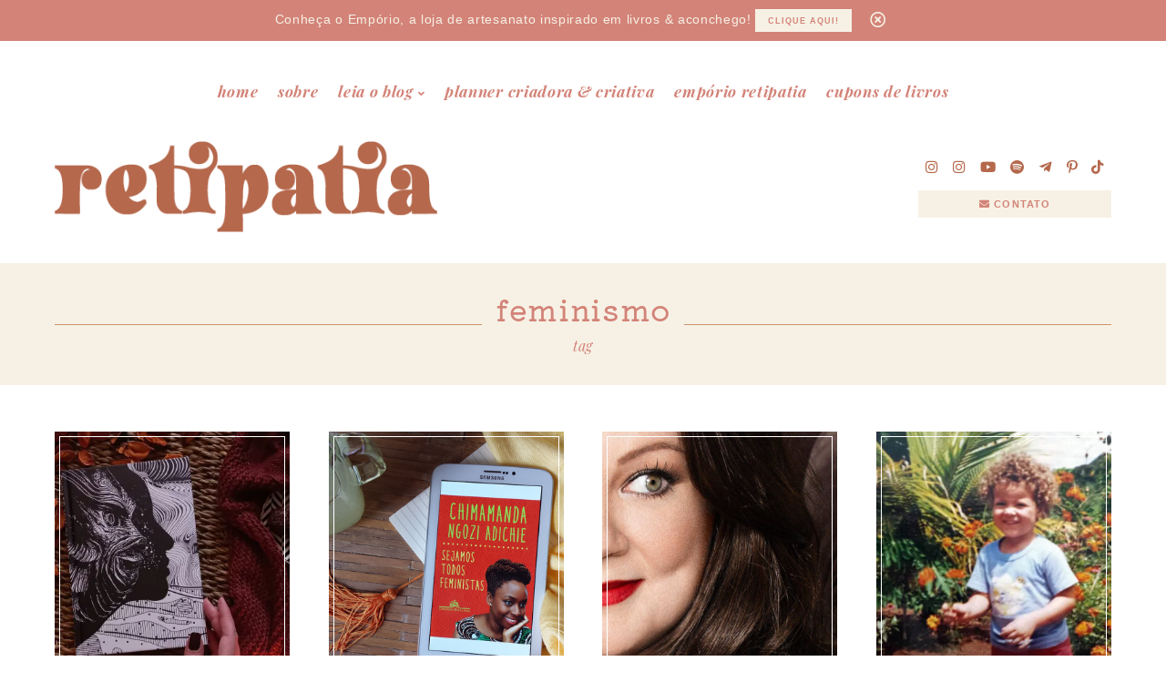

--- FILE ---
content_type: text/html; charset=UTF-8
request_url: https://retipatia.com/tag/feminismo/
body_size: 16588
content:
<!DOCTYPE html><html lang="pt-BR" dir="ltr" itemscope itemtype="https://schema.org/WebSite"><head><title class="notranslate">Arquivos feminismo |</title><!--[if lt IE 9]><script data-jetpack-boost="ignore" src="//oss.maxcdn.com/libs/html5shiv/3.7.0/html5shiv.js"></script><![endif]--><meta http-equiv="Content-Type" content="text/html; image/svg+xml; charset=UTF-8 "><meta name="viewport" content="width=device-width, initial-scale=1.0, maximum-scale=5"><div id="fb-root"></div><style>:root {--afc-font_text:Arial;--afc-font_primary:Kiwi Maru;--afc-font_secondary:Playfair Display;--afc-font_primary_style:normal;--afc-font_secondary_style:italic;--afc-font_primary_weight:normal;--afc-font_secondary_weight:normal;--afc-font_text_size:17;--afc-color_body:#ffffff;--afc-color_text:#4b2a1f;--afc-color_text_medium:#d9958f;--afc-color_text_light:#f2b4ae;--afc-color_primary:#d38378;--afc-color_primary_medium:#d9958f;--afc-color_primary_light:#f7f1e5;--afc-color_secondary:#b5684c;--afc-color_secondary_medium:#cb916c;--afc-color_secondary_light:#f7f1e5;}</style><meta name='robots' content='index, follow, max-image-preview:large, max-snippet:-1, max-video-preview:-1' />
<!-- Jetpack Site Verification Tags -->
<meta name="p:domain_verify" content="2f6e4beb1d1ee411c3733a17ef37661c" />

	<!-- This site is optimized with the Yoast SEO plugin v26.6 - https://yoast.com/wordpress/plugins/seo/ -->
	<link rel="canonical" href="https://retipatia.com/tag/feminismo/" />
	<meta property="og:locale" content="pt_BR" />
	<meta property="og:type" content="article" />
	<meta property="og:title" content="Arquivos feminismo |" />
	<meta property="og:url" content="https://retipatia.com/tag/feminismo/" />
	<meta name="twitter:card" content="summary_large_image" />
	<script data-jetpack-boost="ignore" type="application/ld+json" class="yoast-schema-graph">{"@context":"https://schema.org","@graph":[{"@type":"CollectionPage","@id":"https://retipatia.com/tag/feminismo/","url":"https://retipatia.com/tag/feminismo/","name":"Arquivos feminismo |","isPartOf":{"@id":"https://retipatia.com/#website"},"primaryImageOfPage":{"@id":"https://retipatia.com/tag/feminismo/#primaryimage"},"image":{"@id":"https://retipatia.com/tag/feminismo/#primaryimage"},"thumbnailUrl":"https://i0.wp.com/retipatia.com/wp-content/uploads/2022/05/a-dama-e-a-criatura-02-scaled.jpg?fit=2560%2C2560&ssl=1","breadcrumb":{"@id":"https://retipatia.com/tag/feminismo/#breadcrumb"},"inLanguage":"pt-BR"},{"@type":"ImageObject","inLanguage":"pt-BR","@id":"https://retipatia.com/tag/feminismo/#primaryimage","url":"https://i0.wp.com/retipatia.com/wp-content/uploads/2022/05/a-dama-e-a-criatura-02-scaled.jpg?fit=2560%2C2560&ssl=1","contentUrl":"https://i0.wp.com/retipatia.com/wp-content/uploads/2022/05/a-dama-e-a-criatura-02-scaled.jpg?fit=2560%2C2560&ssl=1","width":2560,"height":2560},{"@type":"BreadcrumbList","@id":"https://retipatia.com/tag/feminismo/#breadcrumb","itemListElement":[{"@type":"ListItem","position":1,"name":"Home","item":"https://retipatia.com/"},{"@type":"ListItem","position":2,"name":"feminismo"}]},{"@type":"WebSite","@id":"https://retipatia.com/#website","url":"https://retipatia.com/","name":"","description":"","publisher":{"@id":"https://retipatia.com/#/schema/person/8c4b6777469be75e6db663ce4d7efb29"},"potentialAction":[{"@type":"SearchAction","target":{"@type":"EntryPoint","urlTemplate":"https://retipatia.com/?s={search_term_string}"},"query-input":{"@type":"PropertyValueSpecification","valueRequired":true,"valueName":"search_term_string"}}],"inLanguage":"pt-BR"},{"@type":["Person","Organization"],"@id":"https://retipatia.com/#/schema/person/8c4b6777469be75e6db663ce4d7efb29","name":"Retipatia","image":{"@type":"ImageObject","inLanguage":"pt-BR","@id":"https://retipatia.com/#/schema/person/image/","url":"https://i0.wp.com/retipatia.com/wp-content/uploads/2022/04/cropped-icone-pro-blog.png?fit=512%2C512&ssl=1","contentUrl":"https://i0.wp.com/retipatia.com/wp-content/uploads/2022/04/cropped-icone-pro-blog.png?fit=512%2C512&ssl=1","width":512,"height":512,"caption":"Retipatia"},"logo":{"@id":"https://retipatia.com/#/schema/person/image/"},"description":"Escritora | blogueira | bruxa em formação | catadora de música velha | usa rosa às quartas | é da Corvinal e da Casa do Unicórnio | maníaca por leituras coletivas | viciada em Coca-Cola | amante de um bom chá | antipática","sameAs":["http://retipatia.com","https://www.facebook.com/retipatia","https://www.instagram.com/retipatia","https://www.linkedin.com/in/retipatia/","https://br.pinterest.com/retipatia","https://www.youtube.com/c/retipatia"]}]}</script>
	<!-- / Yoast SEO plugin. -->


<link rel='stylesheet' id='all-css-b1bc0977ad50673d4216c18824b7bc44' href='https://retipatia.com/wp-content/boost-cache/static/a0e858f221.min.css' type='text/css' media='all' />
<style id='contact-form-7-inline-css'>
.wpcf7 .wpcf7-recaptcha iframe {margin-bottom: 0;}.wpcf7 .wpcf7-recaptcha[data-align="center"] > div {margin: 0 auto;}.wpcf7 .wpcf7-recaptcha[data-align="right"] > div {margin: 0 0 0 auto;}
/*# sourceURL=contact-form-7-inline-css */
</style>
<style id='spacexchimp_p005-frontend-css-inline-css'>

                    .sxc-follow-buttons {
                        text-align: center !important;
                    }
                    .sxc-follow-buttons .sxc-follow-button,
                    .sxc-follow-buttons .sxc-follow-button a,
                    .sxc-follow-buttons .sxc-follow-button a img {
                        width: 64px !important;
                        height: 64px !important;
                    }
                    .sxc-follow-buttons .sxc-follow-button {
                        margin: 5px !important;
                    }
                  
/*# sourceURL=spacexchimp_p005-frontend-css-inline-css */
</style>
<style id='wp-img-auto-sizes-contain-inline-css'>
img:is([sizes=auto i],[sizes^="auto," i]){contain-intrinsic-size:3000px 1500px}
/*# sourceURL=wp-img-auto-sizes-contain-inline-css */
</style>
<style id='wp-emoji-styles-inline-css'>

	img.wp-smiley, img.emoji {
		display: inline !important;
		border: none !important;
		box-shadow: none !important;
		height: 1em !important;
		width: 1em !important;
		margin: 0 0.07em !important;
		vertical-align: -0.1em !important;
		background: none !important;
		padding: 0 !important;
	}
/*# sourceURL=wp-emoji-styles-inline-css */
</style>
<style id='classic-theme-styles-inline-css'>
/*! This file is auto-generated */
.wp-block-button__link{color:#fff;background-color:#32373c;border-radius:9999px;box-shadow:none;text-decoration:none;padding:calc(.667em + 2px) calc(1.333em + 2px);font-size:1.125em}.wp-block-file__button{background:#32373c;color:#fff;text-decoration:none}
/*# sourceURL=/wp-includes/css/classic-themes.min.css */
</style>
<style id='jetpack-sharing-buttons-style-inline-css'>
.jetpack-sharing-buttons__services-list{display:flex;flex-direction:row;flex-wrap:wrap;gap:0;list-style-type:none;margin:5px;padding:0}.jetpack-sharing-buttons__services-list.has-small-icon-size{font-size:12px}.jetpack-sharing-buttons__services-list.has-normal-icon-size{font-size:16px}.jetpack-sharing-buttons__services-list.has-large-icon-size{font-size:24px}.jetpack-sharing-buttons__services-list.has-huge-icon-size{font-size:36px}@media print{.jetpack-sharing-buttons__services-list{display:none!important}}.editor-styles-wrapper .wp-block-jetpack-sharing-buttons{gap:0;padding-inline-start:0}ul.jetpack-sharing-buttons__services-list.has-background{padding:1.25em 2.375em}
/*# sourceURL=https://retipatia.com/wp-content/plugins/jetpack/_inc/blocks/sharing-buttons/view.css */
</style>
<style id='global-styles-inline-css'>
:root{--wp--preset--aspect-ratio--square: 1;--wp--preset--aspect-ratio--4-3: 4/3;--wp--preset--aspect-ratio--3-4: 3/4;--wp--preset--aspect-ratio--3-2: 3/2;--wp--preset--aspect-ratio--2-3: 2/3;--wp--preset--aspect-ratio--16-9: 16/9;--wp--preset--aspect-ratio--9-16: 9/16;--wp--preset--color--black: #000000;--wp--preset--color--cyan-bluish-gray: #abb8c3;--wp--preset--color--white: #ffffff;--wp--preset--color--pale-pink: #f78da7;--wp--preset--color--vivid-red: #cf2e2e;--wp--preset--color--luminous-vivid-orange: #ff6900;--wp--preset--color--luminous-vivid-amber: #fcb900;--wp--preset--color--light-green-cyan: #7bdcb5;--wp--preset--color--vivid-green-cyan: #00d084;--wp--preset--color--pale-cyan-blue: #8ed1fc;--wp--preset--color--vivid-cyan-blue: #0693e3;--wp--preset--color--vivid-purple: #9b51e0;--wp--preset--color--text: #4b2a1f;--wp--preset--color--text-medium: #d9958f;--wp--preset--color--text-light: #f2b4ae;--wp--preset--color--body: #ffffff;--wp--preset--color--primary: #d38378;--wp--preset--color--primary-medium: #d9958f;--wp--preset--color--primary-light: #f7f1e5;--wp--preset--color--secondary: #b5684c;--wp--preset--color--secondary-medium: #cb916c;--wp--preset--color--secondary-light: #f7f1e5;--wp--preset--gradient--vivid-cyan-blue-to-vivid-purple: linear-gradient(135deg,rgb(6,147,227) 0%,rgb(155,81,224) 100%);--wp--preset--gradient--light-green-cyan-to-vivid-green-cyan: linear-gradient(135deg,rgb(122,220,180) 0%,rgb(0,208,130) 100%);--wp--preset--gradient--luminous-vivid-amber-to-luminous-vivid-orange: linear-gradient(135deg,rgb(252,185,0) 0%,rgb(255,105,0) 100%);--wp--preset--gradient--luminous-vivid-orange-to-vivid-red: linear-gradient(135deg,rgb(255,105,0) 0%,rgb(207,46,46) 100%);--wp--preset--gradient--very-light-gray-to-cyan-bluish-gray: linear-gradient(135deg,rgb(238,238,238) 0%,rgb(169,184,195) 100%);--wp--preset--gradient--cool-to-warm-spectrum: linear-gradient(135deg,rgb(74,234,220) 0%,rgb(151,120,209) 20%,rgb(207,42,186) 40%,rgb(238,44,130) 60%,rgb(251,105,98) 80%,rgb(254,248,76) 100%);--wp--preset--gradient--blush-light-purple: linear-gradient(135deg,rgb(255,206,236) 0%,rgb(152,150,240) 100%);--wp--preset--gradient--blush-bordeaux: linear-gradient(135deg,rgb(254,205,165) 0%,rgb(254,45,45) 50%,rgb(107,0,62) 100%);--wp--preset--gradient--luminous-dusk: linear-gradient(135deg,rgb(255,203,112) 0%,rgb(199,81,192) 50%,rgb(65,88,208) 100%);--wp--preset--gradient--pale-ocean: linear-gradient(135deg,rgb(255,245,203) 0%,rgb(182,227,212) 50%,rgb(51,167,181) 100%);--wp--preset--gradient--electric-grass: linear-gradient(135deg,rgb(202,248,128) 0%,rgb(113,206,126) 100%);--wp--preset--gradient--midnight: linear-gradient(135deg,rgb(2,3,129) 0%,rgb(40,116,252) 100%);--wp--preset--font-size--small: 13px;--wp--preset--font-size--medium: 20px;--wp--preset--font-size--large: 36px;--wp--preset--font-size--x-large: 42px;--wp--preset--spacing--20: 0.44rem;--wp--preset--spacing--30: 0.67rem;--wp--preset--spacing--40: 1rem;--wp--preset--spacing--50: 1.5rem;--wp--preset--spacing--60: 2.25rem;--wp--preset--spacing--70: 3.38rem;--wp--preset--spacing--80: 5.06rem;--wp--preset--shadow--natural: 6px 6px 9px rgba(0, 0, 0, 0.2);--wp--preset--shadow--deep: 12px 12px 50px rgba(0, 0, 0, 0.4);--wp--preset--shadow--sharp: 6px 6px 0px rgba(0, 0, 0, 0.2);--wp--preset--shadow--outlined: 6px 6px 0px -3px rgb(255, 255, 255), 6px 6px rgb(0, 0, 0);--wp--preset--shadow--crisp: 6px 6px 0px rgb(0, 0, 0);}:where(.is-layout-flex){gap: 0.5em;}:where(.is-layout-grid){gap: 0.5em;}body .is-layout-flex{display: flex;}.is-layout-flex{flex-wrap: wrap;align-items: center;}.is-layout-flex > :is(*, div){margin: 0;}body .is-layout-grid{display: grid;}.is-layout-grid > :is(*, div){margin: 0;}:where(.wp-block-columns.is-layout-flex){gap: 2em;}:where(.wp-block-columns.is-layout-grid){gap: 2em;}:where(.wp-block-post-template.is-layout-flex){gap: 1.25em;}:where(.wp-block-post-template.is-layout-grid){gap: 1.25em;}.has-black-color{color: var(--wp--preset--color--black) !important;}.has-cyan-bluish-gray-color{color: var(--wp--preset--color--cyan-bluish-gray) !important;}.has-white-color{color: var(--wp--preset--color--white) !important;}.has-pale-pink-color{color: var(--wp--preset--color--pale-pink) !important;}.has-vivid-red-color{color: var(--wp--preset--color--vivid-red) !important;}.has-luminous-vivid-orange-color{color: var(--wp--preset--color--luminous-vivid-orange) !important;}.has-luminous-vivid-amber-color{color: var(--wp--preset--color--luminous-vivid-amber) !important;}.has-light-green-cyan-color{color: var(--wp--preset--color--light-green-cyan) !important;}.has-vivid-green-cyan-color{color: var(--wp--preset--color--vivid-green-cyan) !important;}.has-pale-cyan-blue-color{color: var(--wp--preset--color--pale-cyan-blue) !important;}.has-vivid-cyan-blue-color{color: var(--wp--preset--color--vivid-cyan-blue) !important;}.has-vivid-purple-color{color: var(--wp--preset--color--vivid-purple) !important;}.has-black-background-color{background-color: var(--wp--preset--color--black) !important;}.has-cyan-bluish-gray-background-color{background-color: var(--wp--preset--color--cyan-bluish-gray) !important;}.has-white-background-color{background-color: var(--wp--preset--color--white) !important;}.has-pale-pink-background-color{background-color: var(--wp--preset--color--pale-pink) !important;}.has-vivid-red-background-color{background-color: var(--wp--preset--color--vivid-red) !important;}.has-luminous-vivid-orange-background-color{background-color: var(--wp--preset--color--luminous-vivid-orange) !important;}.has-luminous-vivid-amber-background-color{background-color: var(--wp--preset--color--luminous-vivid-amber) !important;}.has-light-green-cyan-background-color{background-color: var(--wp--preset--color--light-green-cyan) !important;}.has-vivid-green-cyan-background-color{background-color: var(--wp--preset--color--vivid-green-cyan) !important;}.has-pale-cyan-blue-background-color{background-color: var(--wp--preset--color--pale-cyan-blue) !important;}.has-vivid-cyan-blue-background-color{background-color: var(--wp--preset--color--vivid-cyan-blue) !important;}.has-vivid-purple-background-color{background-color: var(--wp--preset--color--vivid-purple) !important;}.has-black-border-color{border-color: var(--wp--preset--color--black) !important;}.has-cyan-bluish-gray-border-color{border-color: var(--wp--preset--color--cyan-bluish-gray) !important;}.has-white-border-color{border-color: var(--wp--preset--color--white) !important;}.has-pale-pink-border-color{border-color: var(--wp--preset--color--pale-pink) !important;}.has-vivid-red-border-color{border-color: var(--wp--preset--color--vivid-red) !important;}.has-luminous-vivid-orange-border-color{border-color: var(--wp--preset--color--luminous-vivid-orange) !important;}.has-luminous-vivid-amber-border-color{border-color: var(--wp--preset--color--luminous-vivid-amber) !important;}.has-light-green-cyan-border-color{border-color: var(--wp--preset--color--light-green-cyan) !important;}.has-vivid-green-cyan-border-color{border-color: var(--wp--preset--color--vivid-green-cyan) !important;}.has-pale-cyan-blue-border-color{border-color: var(--wp--preset--color--pale-cyan-blue) !important;}.has-vivid-cyan-blue-border-color{border-color: var(--wp--preset--color--vivid-cyan-blue) !important;}.has-vivid-purple-border-color{border-color: var(--wp--preset--color--vivid-purple) !important;}.has-vivid-cyan-blue-to-vivid-purple-gradient-background{background: var(--wp--preset--gradient--vivid-cyan-blue-to-vivid-purple) !important;}.has-light-green-cyan-to-vivid-green-cyan-gradient-background{background: var(--wp--preset--gradient--light-green-cyan-to-vivid-green-cyan) !important;}.has-luminous-vivid-amber-to-luminous-vivid-orange-gradient-background{background: var(--wp--preset--gradient--luminous-vivid-amber-to-luminous-vivid-orange) !important;}.has-luminous-vivid-orange-to-vivid-red-gradient-background{background: var(--wp--preset--gradient--luminous-vivid-orange-to-vivid-red) !important;}.has-very-light-gray-to-cyan-bluish-gray-gradient-background{background: var(--wp--preset--gradient--very-light-gray-to-cyan-bluish-gray) !important;}.has-cool-to-warm-spectrum-gradient-background{background: var(--wp--preset--gradient--cool-to-warm-spectrum) !important;}.has-blush-light-purple-gradient-background{background: var(--wp--preset--gradient--blush-light-purple) !important;}.has-blush-bordeaux-gradient-background{background: var(--wp--preset--gradient--blush-bordeaux) !important;}.has-luminous-dusk-gradient-background{background: var(--wp--preset--gradient--luminous-dusk) !important;}.has-pale-ocean-gradient-background{background: var(--wp--preset--gradient--pale-ocean) !important;}.has-electric-grass-gradient-background{background: var(--wp--preset--gradient--electric-grass) !important;}.has-midnight-gradient-background{background: var(--wp--preset--gradient--midnight) !important;}.has-small-font-size{font-size: var(--wp--preset--font-size--small) !important;}.has-medium-font-size{font-size: var(--wp--preset--font-size--medium) !important;}.has-large-font-size{font-size: var(--wp--preset--font-size--large) !important;}.has-x-large-font-size{font-size: var(--wp--preset--font-size--x-large) !important;}
:where(.wp-block-post-template.is-layout-flex){gap: 1.25em;}:where(.wp-block-post-template.is-layout-grid){gap: 1.25em;}
:where(.wp-block-term-template.is-layout-flex){gap: 1.25em;}:where(.wp-block-term-template.is-layout-grid){gap: 1.25em;}
:where(.wp-block-columns.is-layout-flex){gap: 2em;}:where(.wp-block-columns.is-layout-grid){gap: 2em;}
:root :where(.wp-block-pullquote){font-size: 1.5em;line-height: 1.6;}
/*# sourceURL=global-styles-inline-css */
</style>
<!--n2css--><!--n2js--><script data-jetpack-boost="ignore" type="text/javascript" data-cfasync="false" src="https://retipatia.com/wp-content/themes/afctheme-aurora/assets/js/jquery.min.js" id="jquery-core-js"></script>


<!-- Snippet da etiqueta do Google (gtag.js) adicionado pelo Site Kit -->
<!-- Snippet do Google Análises adicionado pelo Site Kit -->


<meta name="generator" content="Site Kit by Google 1.168.0" />	<style>img#wpstats{display:none}</style>
		
<!-- Meta-etiquetas do Google AdSense adicionado pelo Site Kit -->
<meta name="google-adsense-platform-account" content="ca-host-pub-2644536267352236">
<meta name="google-adsense-platform-domain" content="sitekit.withgoogle.com">
<!-- Fim das meta-etiquetas do Google AdSense adicionado pelo Site Kit -->
<meta name="generator" content="Elementor 3.33.3; features: additional_custom_breakpoints; settings: css_print_method-external, google_font-enabled, font_display-auto">
			<style>
				.e-con.e-parent:nth-of-type(n+4):not(.e-lazyloaded):not(.e-no-lazyload),
				.e-con.e-parent:nth-of-type(n+4):not(.e-lazyloaded):not(.e-no-lazyload) * {
					background-image: none !important;
				}
				@media screen and (max-height: 1024px) {
					.e-con.e-parent:nth-of-type(n+3):not(.e-lazyloaded):not(.e-no-lazyload),
					.e-con.e-parent:nth-of-type(n+3):not(.e-lazyloaded):not(.e-no-lazyload) * {
						background-image: none !important;
					}
				}
				@media screen and (max-height: 640px) {
					.e-con.e-parent:nth-of-type(n+2):not(.e-lazyloaded):not(.e-no-lazyload),
					.e-con.e-parent:nth-of-type(n+2):not(.e-lazyloaded):not(.e-no-lazyload) * {
						background-image: none !important;
					}
				}
			</style>
			
<!-- Código do Google Adsense adicionado pelo Site Kit -->


<!-- Fim do código do Google AdSense adicionado pelo Site Kit -->
<link rel="icon" href="https://i0.wp.com/retipatia.com/wp-content/uploads/2022/04/cropped-icone-pro-blog.png?fit=32%2C32&#038;ssl=1" sizes="32x32" />
<link rel="icon" href="https://i0.wp.com/retipatia.com/wp-content/uploads/2022/04/cropped-icone-pro-blog.png?fit=192%2C192&#038;ssl=1" sizes="192x192" />
<link rel="apple-touch-icon" href="https://i0.wp.com/retipatia.com/wp-content/uploads/2022/04/cropped-icone-pro-blog.png?fit=180%2C180&#038;ssl=1" />
<meta name="msapplication-TileImage" content="https://i0.wp.com/retipatia.com/wp-content/uploads/2022/04/cropped-icone-pro-blog.png?fit=270%2C270&#038;ssl=1" />
<style id="wpr_lightbox_styles">
				.lg-backdrop {
					background-color: rgba(0,0,0,0.6) !important;
				}
				.lg-toolbar,
				.lg-dropdown {
					background-color: rgba(0,0,0,0.8) !important;
				}
				.lg-dropdown:after {
					border-bottom-color: rgba(0,0,0,0.8) !important;
				}
				.lg-sub-html {
					background-color: rgba(0,0,0,0.8) !important;
				}
				.lg-thumb-outer,
				.lg-progress-bar {
					background-color: #444444 !important;
				}
				.lg-progress {
					background-color: #a90707 !important;
				}
				.lg-icon {
					color: #efefef !important;
					font-size: 20px !important;
				}
				.lg-icon.lg-toogle-thumb {
					font-size: 24px !important;
				}
				.lg-icon:hover,
				.lg-dropdown-text:hover {
					color: #ffffff !important;
				}
				.lg-sub-html,
				.lg-dropdown-text {
					color: #efefef !important;
					font-size: 14px !important;
				}
				#lg-counter {
					color: #efefef !important;
					font-size: 14px !important;
				}
				.lg-prev,
				.lg-next {
					font-size: 35px !important;
				}

				/* Defaults */
				.lg-icon {
				background-color: transparent !important;
				}

				#lg-counter {
				opacity: 0.9;
				}

				.lg-thumb-outer {
				padding: 0 10px;
				}

				.lg-thumb-item {
				border-radius: 0 !important;
				border: none !important;
				opacity: 0.5;
				}

				.lg-thumb-item.active {
					opacity: 1;
				}
	         </style><link rel="icon" type="image/png" href="https://i0.wp.com/retipatia.com/wp-content/uploads/2022/04/cropped-icone-pro-blog.png?fit=512%2C512&ssl=1?vs=2" /><link rel="icon" type="mage/x-icon" href="https://i0.wp.com/retipatia.com/wp-content/uploads/2022/04/cropped-icone-pro-blog.png?fit=512%2C512&ssl=1?vs=2" /><link rel="apple-touch-icon-precomposed" href=https://i0.wp.com/retipatia.com/wp-content/uploads/2022/04/cropped-icone-pro-blog.png?fit=512%2C512&ssl=1?vs=2" /><link rel="shortcut icon" type="image/png" href="https://i0.wp.com/retipatia.com/wp-content/uploads/2022/04/cropped-icone-pro-blog.png?fit=512%2C512&ssl=1?vs=2" /><link rel="shortcut icon" type="mage/x-icon" href="https://i0.wp.com/retipatia.com/wp-content/uploads/2022/04/cropped-icone-pro-blog.png?fit=512%2C512&ssl=1?vs=2" /><meta name="msapplication-TileImage" content="https://i0.wp.com/retipatia.com/wp-content/uploads/2022/04/cropped-icone-pro-blog.png?fit=512%2C512&ssl=1?vs=2" /></head><body class="archive tag tag-feminismo tag-15 wp-embed-responsive wp-theme-afctheme-aurora post-a-origem-da-sexta-feira-13-e-o-apagamento-do-feminino elementor-default elementor-kit-21086" itemscope itemtype="https://schema.org/WebPage"><div id="afc-menu-mobile" aria-hidden="true"><div class="wrap"><header><div class="afc-logo-site img-active" itemscope itemtype="https://schema.org/Organization"><a href="https://retipatia.com/" itemprop="url" title=" - "><img fetchpriority="high" width="469" height="112" src="https://i0.wp.com/retipatia.com/wp-content/uploads/2023/03/logo-retipatia-pro-site.png?fit=469%2C112&amp;ssl=1" class="attachment-full size-full" alt=" - " itemprop="logo" title=" - " decoding="async" srcset="https://i0.wp.com/retipatia.com/wp-content/uploads/2023/03/logo-retipatia-pro-site.png?w=469&amp;ssl=1 469w, https://i0.wp.com/retipatia.com/wp-content/uploads/2023/03/logo-retipatia-pro-site.png?resize=300%2C72&amp;ssl=1 300w" sizes="(max-width: 469px) 100vw, 469px" data-attachment-id="24790" data-permalink="https://retipatia.com/logo-retipatia-pro-site/" data-orig-file="https://i0.wp.com/retipatia.com/wp-content/uploads/2023/03/logo-retipatia-pro-site.png?fit=469%2C112&amp;ssl=1" data-orig-size="469,112" data-comments-opened="1" data-image-meta="{&quot;aperture&quot;:&quot;0&quot;,&quot;credit&quot;:&quot;&quot;,&quot;camera&quot;:&quot;&quot;,&quot;caption&quot;:&quot;&quot;,&quot;created_timestamp&quot;:&quot;0&quot;,&quot;copyright&quot;:&quot;&quot;,&quot;focal_length&quot;:&quot;0&quot;,&quot;iso&quot;:&quot;0&quot;,&quot;shutter_speed&quot;:&quot;0&quot;,&quot;title&quot;:&quot;&quot;,&quot;orientation&quot;:&quot;0&quot;}" data-image-title="logo retipatia pro site" data-image-description="" data-image-caption="" data-medium-file="https://i0.wp.com/retipatia.com/wp-content/uploads/2023/03/logo-retipatia-pro-site.png?fit=300%2C72&amp;ssl=1" data-large-file="https://i0.wp.com/retipatia.com/wp-content/uploads/2023/03/logo-retipatia-pro-site.png?fit=469%2C112&amp;ssl=1" /><h2 itemprop="name" class="name"></h2></a></div><button class="afc-fechar-menu">&#10761;</button></header><ul class="afc-social-media count-7"><li><a title="instagram" href="https://www.instagram.com/retipatia" class="instagram" target="_blank"><i class="fab fa-instagram" aria-hidden="true"></i></a></li><li><a title="instagram" href="https://www.instagram.com/emporioretipatia" class="instagram" target="_blank"><i class="fab fa-instagram" aria-hidden="true"></i></a></li><li><a title="youtube" href="https://www.youtube.com/c/retipatia" class="youtube" target="_blank"><i class="fab fa-youtube" aria-hidden="true"></i></a></li><li><a title="spotify" href="https://open.spotify.com/user/retipatia?si=32f5e8c12dff4fdf" class="spotify" target="_blank"><i class="fab fa-spotify" aria-hidden="true"></i></a></li><li><a title="telegram-plane" href="https://t.me/retipatia" class="telegram-plane" target="_blank"><i class="fab fa-telegram-plane" aria-hidden="true"></i></a></li><li><a title="pinterest-p" href="https://br.pinterest.com/retipatia" class="pinterest-p" target="_blank"><i class="fab fa-pinterest-p" aria-hidden="true"></i></a></li><li><a title="tiktok" href="https://www.tiktok.com/@retipatia" class="tiktok" target="_blank"><i class="fab fa-tiktok" aria-hidden="true"></i></a></li></ul><ul class="mobile-list"><li id="menu-item-23264" class="menu-item menu-item-type-post_type menu-item-object-page menu-item-home menu-item-23264"><a href="https://retipatia.com/">página inicial</a></li>
<li id="menu-item-23265" class="menu-item menu-item-type-post_type menu-item-object-page menu-item-23265"><a href="https://retipatia.com/perfil/">sobre retipatia</a></li>
<li id="menu-item-22829" class="menu-item menu-item-type-post_type menu-item-object-page current_page_parent menu-item-has-children menu-item-22829"><a href="https://retipatia.com/blog/">acesse o blog</a>
<ul class="sub-menu">
	<li id="menu-item-22838" class="menu-item menu-item-type-post_type menu-item-object-page menu-item-22838"><a href="https://retipatia.com/resenhas/">resenhas literárias</a></li>
	<li id="menu-item-22833" class="menu-item menu-item-type-post_type menu-item-object-page menu-item-22833"><a href="https://retipatia.com/leituras/">minhas leituras</a></li>
	<li id="menu-item-24856" class="menu-item menu-item-type-taxonomy menu-item-object-category menu-item-24856"><a href="https://retipatia.com/category/criacao-de-conteudo/">criação e mkt de conteúdo</a></li>
	<li id="menu-item-24857" class="menu-item menu-item-type-taxonomy menu-item-object-category menu-item-24857"><a href="https://retipatia.com/category/criatividade/">criatividade</a></li>
	<li id="menu-item-22832" class="menu-item menu-item-type-post_type menu-item-object-page menu-item-22832"><a href="https://retipatia.com/contos/">contos &#038; crônicas</a></li>
</ul>
</li>
<li id="menu-item-25817" class="menu-item menu-item-type-custom menu-item-object-custom menu-item-25817"><a href="https://retipatia.com/planner-criadora-criativa/">planner criadora &#038; criativa</a></li>
<li id="menu-item-25296" class="menu-item menu-item-type-custom menu-item-object-custom menu-item-25296"><a href="https://emporioretipatia.com">acesse o empório retipatia</a></li>
<li id="menu-item-25250" class="menu-item menu-item-type-post_type menu-item-object-page menu-item-25250"><a href="https://retipatia.com/cupom-de-livros/">cupons de livros</a></li>
<li id="menu-item-22840" class="menu-item menu-item-type-post_type menu-item-object-page menu-item-22840"><a href="https://retipatia.com/contato/">contato</a></li>
</ul><form method="get" class="afc-form-search" action="https://retipatia.com/" itemprop="potentialAction" itemscope itemtype="http://schema.org/SearchAction"><meta itemprop="target" content="https://retipatia.com/?s={search_term_string}"/><input type="search" itemprop="query-input" name="s" placeholder="O que você procura?"><input type="hidden" name="post_type" value="post"><button type="submit" aria-label="Buscar"><i aria-hidden="true" class="fas fa-search"></i></button></form></div></div><div id="afc-topbar" class="hidden bg-primary dark"><p>Conheça o Empório, a loja de artesanato inspirado em livros &amp; aconchego!
<a href="https://emporioretipatia.com" target="_blank" rel="noopener" class="button mini primary-light" title="clique aqui!">clique aqui!</a></p><button id="afc-topbar-close" title="fechar"></button></div><header id="afc-header-site" role="banner" itemscope itemtype="http://schema.org/WPHeader"><div class="container layout2"><div class="afc-navigation-mobile" id="afc-navigation-mobile"><i class="icon fas fa-bars" aria-hidden="true"></i><span>Menu</span></div><div class="afc-navigation-primary"><ul role="navigation" itemscope itemtype="http://schema.org/SiteNavigationElement" class="afc-navigation-submenus aligncenter"><li id="menu-item-24339" class="menu-item menu-item-type-post_type menu-item-object-page menu-item-home menu-item-24339"><a href="https://retipatia.com/">home</a></li>
<li id="menu-item-14467" class="menu-item menu-item-type-post_type menu-item-object-page menu-item-14467"><a href="https://retipatia.com/perfil/">sobre</a></li>
<li id="menu-item-22703" class="menu-item menu-item-type-post_type menu-item-object-page current_page_parent menu-item-has-children menu-item-22703"><a href="https://retipatia.com/blog/">leia o blog</a>
<ul class="sub-menu">
	<li id="menu-item-24869" class="menu-item menu-item-type-taxonomy menu-item-object-category menu-item-24869"><a href="https://retipatia.com/category/criacao-de-conteudo/">criação de conteúdo</a></li>
	<li id="menu-item-24870" class="menu-item menu-item-type-taxonomy menu-item-object-category menu-item-24870"><a href="https://retipatia.com/category/criatividade/">criatividade</a></li>
	<li id="menu-item-24866" class="menu-item menu-item-type-post_type menu-item-object-page menu-item-24866"><a href="https://retipatia.com/leituras/">minhas leituras</a></li>
	<li id="menu-item-24868" class="menu-item menu-item-type-post_type menu-item-object-page menu-item-24868"><a href="https://retipatia.com/resenhas/">resenhas literárias</a></li>
	<li id="menu-item-24871" class="menu-item menu-item-type-taxonomy menu-item-object-category menu-item-24871"><a href="https://retipatia.com/category/contos/">textos &#038; contos &#038; crônicas</a></li>
</ul>
</li>
<li id="menu-item-25818" class="menu-item menu-item-type-custom menu-item-object-custom menu-item-25818"><a href="https://retipatia.com/planner-criadora-criativa/">planner criadora &#038; criativa</a></li>
<li id="menu-item-24791" class="menu-item menu-item-type-custom menu-item-object-custom menu-item-24791"><a href="https://emporioretipatia.com">empório retipatia</a></li>
<li id="menu-item-25251" class="menu-item menu-item-type-post_type menu-item-object-page menu-item-25251"><a href="https://retipatia.com/cupom-de-livros/">cupons de livros</a></li>
</ul></div><div class="afc-logo-site img-active" itemscope itemtype="https://schema.org/Organization"><a href="https://retipatia.com/" itemprop="url" title=" - "><img fetchpriority="high" width="469" height="112" src="https://i0.wp.com/retipatia.com/wp-content/uploads/2023/03/logo-retipatia-pro-site.png?fit=469%2C112&amp;ssl=1" class="attachment-full size-full" alt=" - " itemprop="logo" title=" - " decoding="async" srcset="https://i0.wp.com/retipatia.com/wp-content/uploads/2023/03/logo-retipatia-pro-site.png?w=469&amp;ssl=1 469w, https://i0.wp.com/retipatia.com/wp-content/uploads/2023/03/logo-retipatia-pro-site.png?resize=300%2C72&amp;ssl=1 300w" sizes="(max-width: 469px) 100vw, 469px" data-attachment-id="24790" data-permalink="https://retipatia.com/logo-retipatia-pro-site/" data-orig-file="https://i0.wp.com/retipatia.com/wp-content/uploads/2023/03/logo-retipatia-pro-site.png?fit=469%2C112&amp;ssl=1" data-orig-size="469,112" data-comments-opened="1" data-image-meta="{&quot;aperture&quot;:&quot;0&quot;,&quot;credit&quot;:&quot;&quot;,&quot;camera&quot;:&quot;&quot;,&quot;caption&quot;:&quot;&quot;,&quot;created_timestamp&quot;:&quot;0&quot;,&quot;copyright&quot;:&quot;&quot;,&quot;focal_length&quot;:&quot;0&quot;,&quot;iso&quot;:&quot;0&quot;,&quot;shutter_speed&quot;:&quot;0&quot;,&quot;title&quot;:&quot;&quot;,&quot;orientation&quot;:&quot;0&quot;}" data-image-title="logo retipatia pro site" data-image-description="" data-image-caption="" data-medium-file="https://i0.wp.com/retipatia.com/wp-content/uploads/2023/03/logo-retipatia-pro-site.png?fit=300%2C72&amp;ssl=1" data-large-file="https://i0.wp.com/retipatia.com/wp-content/uploads/2023/03/logo-retipatia-pro-site.png?fit=469%2C112&amp;ssl=1" /><h2 itemprop="name" class="name"></h2></a></div><div class="afc-navigation-secondary"><div class="afc-navigation-secondary-wrap"><ul class="afc-social-media count-7"><li><a title="instagram" href="https://www.instagram.com/retipatia" class="instagram" target="_blank"><i class="fab fa-instagram" aria-hidden="true"></i></a></li><li><a title="instagram" href="https://www.instagram.com/emporioretipatia" class="instagram" target="_blank"><i class="fab fa-instagram" aria-hidden="true"></i></a></li><li><a title="youtube" href="https://www.youtube.com/c/retipatia" class="youtube" target="_blank"><i class="fab fa-youtube" aria-hidden="true"></i></a></li><li><a title="spotify" href="https://open.spotify.com/user/retipatia?si=32f5e8c12dff4fdf" class="spotify" target="_blank"><i class="fab fa-spotify" aria-hidden="true"></i></a></li><li><a title="telegram-plane" href="https://t.me/retipatia" class="telegram-plane" target="_blank"><i class="fab fa-telegram-plane" aria-hidden="true"></i></a></li><li><a title="pinterest-p" href="https://br.pinterest.com/retipatia" class="pinterest-p" target="_blank"><i class="fab fa-pinterest-p" aria-hidden="true"></i></a></li><li><a title="tiktok" href="https://www.tiktok.com/@retipatia" class="tiktok" target="_blank"><i class="fab fa-tiktok" aria-hidden="true"></i></a></li></ul><div class="afc-navigation-secondary-buttons"><a href="https://retipatia.com/contato/" class="button mini primary-light" title="Contato" target=""><i class="fas fa-envelope" aria-hidden="true"></i> Contato</a></div></div></div></div></header><main role="main"><div class="afc-wrap-title-page"><div class="container"><h1 class="afcwoo-title-page"><span>feminismo<br><span class="subtitle">tag</span></span></h1></div></div><div class="afc-wrap-main-content"><div class="afc-wrap-post-single alinha-colunas col4"><div class="item afc-item-grid-post" id="post-23701"><figure><img width="370" height="475" src="https://i0.wp.com/retipatia.com/wp-content/uploads/2022/05/a-dama-e-a-criatura-02-scaled.jpg?resize=370%2C475&amp;ssl=1" class="attachment-afc_thumb_post size-afc_thumb_post wp-post-image" alt="A origem da Sexta-Feira 13 e o apagamento do feminino" title="A origem da Sexta-Feira 13 e o apagamento do feminino" decoding="async" srcset="https://i0.wp.com/retipatia.com/wp-content/uploads/2022/05/a-dama-e-a-criatura-02-scaled.jpg?resize=370%2C475&amp;ssl=1 370w, https://i0.wp.com/retipatia.com/wp-content/uploads/2022/05/a-dama-e-a-criatura-02-scaled.jpg?zoom=2&amp;resize=370%2C475&amp;ssl=1 740w, https://i0.wp.com/retipatia.com/wp-content/uploads/2022/05/a-dama-e-a-criatura-02-scaled.jpg?zoom=3&amp;resize=370%2C475&amp;ssl=1 1110w" sizes="(max-width: 370px) 100vw, 370px" data-attachment-id="23710" data-permalink="https://retipatia.com/2022/05/13/a-origem-da-sexta-feira-13-e-o-apagamento-do-feminino/a-dama-e-a-criatura-02/" data-orig-file="https://i0.wp.com/retipatia.com/wp-content/uploads/2022/05/a-dama-e-a-criatura-02-scaled.jpg?fit=2560%2C2560&amp;ssl=1" data-orig-size="2560,2560" data-comments-opened="1" data-image-meta="{&quot;aperture&quot;:&quot;0&quot;,&quot;credit&quot;:&quot;&quot;,&quot;camera&quot;:&quot;&quot;,&quot;caption&quot;:&quot;&quot;,&quot;created_timestamp&quot;:&quot;0&quot;,&quot;copyright&quot;:&quot;&quot;,&quot;focal_length&quot;:&quot;0&quot;,&quot;iso&quot;:&quot;0&quot;,&quot;shutter_speed&quot;:&quot;0&quot;,&quot;title&quot;:&quot;&quot;,&quot;orientation&quot;:&quot;1&quot;}" data-image-title="a dama e a criatura 02" data-image-description="" data-image-caption="" data-medium-file="https://i0.wp.com/retipatia.com/wp-content/uploads/2022/05/a-dama-e-a-criatura-02-scaled.jpg?fit=300%2C300&amp;ssl=1" data-large-file="https://i0.wp.com/retipatia.com/wp-content/uploads/2022/05/a-dama-e-a-criatura-02-scaled.jpg?fit=790%2C790&amp;ssl=1" /><a href="https://retipatia.com/2022/05/13/a-origem-da-sexta-feira-13-e-o-apagamento-do-feminino/" class="link" title="A origem da Sexta-Feira 13 e o apagamento do feminino"></a></figure><h2>A origem da Sexta-Feira 13 e o apagamento do feminino</h2><time class="afc-datetime" datetime="2022-05-13 05:36" itemprop="datePublished">13 . 05 . 2022</time><a href="https://retipatia.com/2022/05/13/a-origem-da-sexta-feira-13-e-o-apagamento-do-feminino/" class="button mini primary-light" title="A origem da Sexta-Feira 13 e o apagamento do feminino">ler artigo</a></div><div class="item afc-item-grid-post" id="post-3172"><figure><img width="370" height="475" src="https://i0.wp.com/retipatia.com/wp-content/uploads/2017/04/03.png?resize=370%2C475&amp;ssl=1" class="attachment-afc_thumb_post size-afc_thumb_post wp-post-image" alt="Sejamos Todos Feministas &#x2665; Chimamanda Ngozi Adichie" title="Sejamos Todos Feministas &#x2665; Chimamanda Ngozi Adichie" decoding="async" srcset="https://i0.wp.com/retipatia.com/wp-content/uploads/2017/04/03.png?resize=370%2C475&amp;ssl=1 370w, https://i0.wp.com/retipatia.com/wp-content/uploads/2017/04/03.png?zoom=2&amp;resize=370%2C475&amp;ssl=1 740w" sizes="(max-width: 370px) 100vw, 370px" data-attachment-id="3264" data-permalink="https://retipatia.com/2017/04/10/sejamos-todos-feministas-%e2%99%a5-chimamanda-ngozi-adichie/03-9/" data-orig-file="https://i0.wp.com/retipatia.com/wp-content/uploads/2017/04/03.png?fit=1024%2C768&amp;ssl=1" data-orig-size="1024,768" data-comments-opened="1" data-image-meta="{&quot;aperture&quot;:&quot;0&quot;,&quot;credit&quot;:&quot;&quot;,&quot;camera&quot;:&quot;&quot;,&quot;caption&quot;:&quot;&quot;,&quot;created_timestamp&quot;:&quot;0&quot;,&quot;copyright&quot;:&quot;&quot;,&quot;focal_length&quot;:&quot;0&quot;,&quot;iso&quot;:&quot;0&quot;,&quot;shutter_speed&quot;:&quot;0&quot;,&quot;title&quot;:&quot;&quot;,&quot;orientation&quot;:&quot;0&quot;}" data-image-title="03" data-image-description="" data-image-caption="" data-medium-file="https://i0.wp.com/retipatia.com/wp-content/uploads/2017/04/03.png?fit=300%2C225&amp;ssl=1" data-large-file="https://i0.wp.com/retipatia.com/wp-content/uploads/2017/04/03.png?fit=790%2C593&amp;ssl=1" /><a href="https://retipatia.com/2017/04/10/sejamos-todos-feministas-%e2%99%a5-chimamanda-ngozi-adichie/" class="link" title="Sejamos Todos Feministas &#x2665; Chimamanda Ngozi Adichie"></a></figure><h2>Sejamos Todos Feministas &#x2665; Chimamanda Ngozi Adichie</h2><time class="afc-datetime" datetime="2017-04-10 08:00" itemprop="datePublished">10 . 04 . 2017</time><a href="https://retipatia.com/2017/04/10/sejamos-todos-feministas-%e2%99%a5-chimamanda-ngozi-adichie/" class="button mini primary-light" title="Sejamos Todos Feministas &#x2665; Chimamanda Ngozi Adichie">ler artigo</a></div><div class="item afc-item-grid-post" id="post-1168"><figure><img loading="lazy" width="370" height="475" src="https://i0.wp.com/retipatia.com/wp-content/uploads/2016/08/imagem-destaque.png?resize=370%2C475&amp;ssl=1" class="attachment-afc_thumb_post size-afc_thumb_post wp-post-image" alt="BEDA #25 &#x2665; Falando de Plus Size&#8230;" title="BEDA #25 &#x2665; Falando de Plus Size&#8230;" decoding="async" srcset="https://i0.wp.com/retipatia.com/wp-content/uploads/2016/08/imagem-destaque.png?resize=370%2C475&amp;ssl=1 370w, https://i0.wp.com/retipatia.com/wp-content/uploads/2016/08/imagem-destaque.png?zoom=2&amp;resize=370%2C475&amp;ssl=1 740w, https://i0.wp.com/retipatia.com/wp-content/uploads/2016/08/imagem-destaque.png?zoom=3&amp;resize=370%2C475&amp;ssl=1 1110w" sizes="(max-width: 370px) 100vw, 370px" data-attachment-id="1242" data-permalink="https://retipatia.com/2016/08/26/beda-25-%e2%99%a5-falando-de-plus-size/imagem-destaque/" data-orig-file="https://i0.wp.com/retipatia.com/wp-content/uploads/2016/08/imagem-destaque.png?fit=1176%2C700&amp;ssl=1" data-orig-size="1176,700" data-comments-opened="1" data-image-meta="{&quot;aperture&quot;:&quot;0&quot;,&quot;credit&quot;:&quot;&quot;,&quot;camera&quot;:&quot;&quot;,&quot;caption&quot;:&quot;&quot;,&quot;created_timestamp&quot;:&quot;0&quot;,&quot;copyright&quot;:&quot;&quot;,&quot;focal_length&quot;:&quot;0&quot;,&quot;iso&quot;:&quot;0&quot;,&quot;shutter_speed&quot;:&quot;0&quot;,&quot;title&quot;:&quot;&quot;,&quot;orientation&quot;:&quot;0&quot;}" data-image-title="imagem destaque" data-image-description="" data-image-caption="" data-medium-file="https://i0.wp.com/retipatia.com/wp-content/uploads/2016/08/imagem-destaque.png?fit=300%2C179&amp;ssl=1" data-large-file="https://i0.wp.com/retipatia.com/wp-content/uploads/2016/08/imagem-destaque.png?fit=790%2C471&amp;ssl=1" /><a href="https://retipatia.com/2016/08/26/beda-25-%e2%99%a5-falando-de-plus-size/" class="link" title="BEDA #25 &#x2665; Falando de Plus Size&#8230;"></a></figure><h2>BEDA #25 &#x2665; Falando de Plus Size&#8230;</h2><time class="afc-datetime" datetime="2016-08-26 12:37" itemprop="datePublished">26 . 08 . 2016</time><a href="https://retipatia.com/2016/08/26/beda-25-%e2%99%a5-falando-de-plus-size/" class="button mini primary-light" title="BEDA #25 &#x2665; Falando de Plus Size&#8230;">ler artigo</a></div><div class="item afc-item-grid-post" id="post-735"><figure><img loading="lazy" width="370" height="475" src="https://i0.wp.com/retipatia.com/wp-content/uploads/2016/08/cute-cute.jpg?resize=370%2C475&amp;ssl=1" class="attachment-afc_thumb_post size-afc_thumb_post wp-post-image" alt="BEDA #17 &#x2665; O Movimento dos Cachos" title="BEDA #17 &#x2665; O Movimento dos Cachos" decoding="async" srcset="https://i0.wp.com/retipatia.com/wp-content/uploads/2016/08/cute-cute.jpg?resize=370%2C475&amp;ssl=1 370w, https://i0.wp.com/retipatia.com/wp-content/uploads/2016/08/cute-cute.jpg?zoom=2&amp;resize=370%2C475&amp;ssl=1 740w" sizes="(max-width: 370px) 100vw, 370px" data-attachment-id="901" data-permalink="https://retipatia.com/2016/08/18/o-movimento-dos-cachos/cute-cute/" data-orig-file="https://i0.wp.com/retipatia.com/wp-content/uploads/2016/08/cute-cute.jpg?fit=1024%2C768&amp;ssl=1" data-orig-size="1024,768" data-comments-opened="1" data-image-meta="{&quot;aperture&quot;:&quot;0&quot;,&quot;credit&quot;:&quot;&quot;,&quot;camera&quot;:&quot;&quot;,&quot;caption&quot;:&quot;&quot;,&quot;created_timestamp&quot;:&quot;0&quot;,&quot;copyright&quot;:&quot;&quot;,&quot;focal_length&quot;:&quot;0&quot;,&quot;iso&quot;:&quot;0&quot;,&quot;shutter_speed&quot;:&quot;0&quot;,&quot;title&quot;:&quot;&quot;,&quot;orientation&quot;:&quot;1&quot;}" data-image-title="cute cute" data-image-description="" data-image-caption="&lt;p&gt;Sim, essa fofura sou eu pequetita! E é provável que, nessa época, eu ainda não estivesse sob a influência do &amp;#8220;liso que é bonito&amp;#8221;.&lt;/p&gt;
" data-medium-file="https://i0.wp.com/retipatia.com/wp-content/uploads/2016/08/cute-cute.jpg?fit=300%2C225&amp;ssl=1" data-large-file="https://i0.wp.com/retipatia.com/wp-content/uploads/2016/08/cute-cute.jpg?fit=790%2C593&amp;ssl=1" /><a href="https://retipatia.com/2016/08/18/o-movimento-dos-cachos/" class="link" title="BEDA #17 &#x2665; O Movimento dos Cachos"></a></figure><h2>BEDA #17 &#x2665; O Movimento dos Cachos</h2><time class="afc-datetime" datetime="2016-08-18 02:34" itemprop="datePublished">18 . 08 . 2016</time><a href="https://retipatia.com/2016/08/18/o-movimento-dos-cachos/" class="button mini primary-light" title="BEDA #17 &#x2665; O Movimento dos Cachos">ler artigo</a></div><div class="item afc-item-grid-post" id="post-165"><figure><img loading="lazy" width="370" height="475" src="https://i0.wp.com/retipatia.com/wp-content/uploads/2016/05/uma-mulher-por-minuto.png?resize=370%2C475&amp;ssl=1" class="attachment-afc_thumb_post size-afc_thumb_post wp-post-image" alt="Uma Mulher Por Minuto" title="Uma Mulher Por Minuto" decoding="async" data-attachment-id="170" data-permalink="https://retipatia.com/2016/05/30/uma-mulher-por-minuto/uma-mulher-por-minuto/" data-orig-file="https://i0.wp.com/retipatia.com/wp-content/uploads/2016/05/uma-mulher-por-minuto.png?fit=600%2C600&amp;ssl=1" data-orig-size="600,600" data-comments-opened="1" data-image-meta="{&quot;aperture&quot;:&quot;0&quot;,&quot;credit&quot;:&quot;&quot;,&quot;camera&quot;:&quot;&quot;,&quot;caption&quot;:&quot;&quot;,&quot;created_timestamp&quot;:&quot;0&quot;,&quot;copyright&quot;:&quot;&quot;,&quot;focal_length&quot;:&quot;0&quot;,&quot;iso&quot;:&quot;0&quot;,&quot;shutter_speed&quot;:&quot;0&quot;,&quot;title&quot;:&quot;&quot;,&quot;orientation&quot;:&quot;0&quot;}" data-image-title="uma mulher por minuto" data-image-description="" data-image-caption="" data-medium-file="https://i0.wp.com/retipatia.com/wp-content/uploads/2016/05/uma-mulher-por-minuto.png?fit=300%2C300&amp;ssl=1" data-large-file="https://i0.wp.com/retipatia.com/wp-content/uploads/2016/05/uma-mulher-por-minuto.png?fit=600%2C600&amp;ssl=1" /><a href="https://retipatia.com/2016/05/30/uma-mulher-por-minuto/" class="link" title="Uma Mulher Por Minuto"></a></figure><h2>Uma Mulher Por Minuto</h2><time class="afc-datetime" datetime="2016-05-30 07:00" itemprop="datePublished">30 . 05 . 2016</time><a href="https://retipatia.com/2016/05/30/uma-mulher-por-minuto/" class="button mini primary-light" title="Uma Mulher Por Minuto">ler artigo</a></div><div class="item afc-item-grid-post" id="post-108"><figure><img loading="lazy" width="370" height="475" src="https://i0.wp.com/retipatia.com/wp-content/uploads/2016/05/post-ismos.png?resize=370%2C475&amp;ssl=1" class="attachment-afc_thumb_post size-afc_thumb_post wp-post-image" alt="Feminismo x Machismo: os &#8220;ismos&#8221; nossos de cada dia" title="Feminismo x Machismo: os &#8220;ismos&#8221; nossos de cada dia" decoding="async" srcset="https://i0.wp.com/retipatia.com/wp-content/uploads/2016/05/post-ismos.png?resize=370%2C475&amp;ssl=1 370w, https://i0.wp.com/retipatia.com/wp-content/uploads/2016/05/post-ismos.png?zoom=2&amp;resize=370%2C475&amp;ssl=1 740w, https://i0.wp.com/retipatia.com/wp-content/uploads/2016/05/post-ismos.png?zoom=3&amp;resize=370%2C475&amp;ssl=1 1110w" sizes="(max-width: 370px) 100vw, 370px" data-attachment-id="119" data-permalink="https://retipatia.com/2016/05/03/feminismo-x-maxhismo-ismos-nossos-de-cada-dia/post-ismos/" data-orig-file="https://i0.wp.com/retipatia.com/wp-content/uploads/2016/05/post-ismos.png?fit=3096%2C3096&amp;ssl=1" data-orig-size="3096,3096" data-comments-opened="1" data-image-meta="{&quot;aperture&quot;:&quot;0&quot;,&quot;credit&quot;:&quot;&quot;,&quot;camera&quot;:&quot;&quot;,&quot;caption&quot;:&quot;&quot;,&quot;created_timestamp&quot;:&quot;0&quot;,&quot;copyright&quot;:&quot;&quot;,&quot;focal_length&quot;:&quot;0&quot;,&quot;iso&quot;:&quot;0&quot;,&quot;shutter_speed&quot;:&quot;0&quot;,&quot;title&quot;:&quot;&quot;,&quot;orientation&quot;:&quot;0&quot;}" data-image-title="post ismos" data-image-description="" data-image-caption="" data-medium-file="https://i0.wp.com/retipatia.com/wp-content/uploads/2016/05/post-ismos.png?fit=300%2C300&amp;ssl=1" data-large-file="https://i0.wp.com/retipatia.com/wp-content/uploads/2016/05/post-ismos.png?fit=790%2C790&amp;ssl=1" /><a href="https://retipatia.com/2016/05/03/feminismo-x-maxhismo-ismos-nossos-de-cada-dia/" class="link" title="Feminismo x Machismo: os &#8220;ismos&#8221; nossos de cada dia"></a></figure><h2>Feminismo x Machismo: os &#8220;ismos&#8221; nossos de cada dia</h2><time class="afc-datetime" datetime="2016-05-03 02:59" itemprop="datePublished">03 . 05 . 2016</time><a href="https://retipatia.com/2016/05/03/feminismo-x-maxhismo-ismos-nossos-de-cada-dia/" class="button mini primary-light" title="Feminismo x Machismo: os &#8220;ismos&#8221; nossos de cada dia">ler artigo</a></div></div></div></main><footer id="afc-footer-site" class="layout2 insta-ativo" role="contentinfo" itemscope itemtype="http://schema.org/WPFooter"><div class="afc-instafeed">
<div id="sb_instagram"  class="sbi sbi_mob_col_1 sbi_tab_col_2 sbi_col_8 sbi_disable_mobile" style="width: 100%;"	 data-feedid="sbi_#8"  data-res="medium" data-cols="8" data-colsmobile="1" data-colstablet="2" data-num="8" data-nummobile="" data-item-padding="0"	 data-shortcode-atts="{&quot;num&quot;:&quot;8&quot;,&quot;cols&quot;:&quot;8&quot;,&quot;imagepadding&quot;:&quot;0&quot;,&quot;showbutton&quot;:&quot;false&quot;,&quot;showfollow&quot;:&quot;false&quot;,&quot;showheader&quot;:&quot;false&quot;,&quot;disablemobile&quot;:&quot;true&quot;,&quot;imageres&quot;:&quot;medium&quot;}"  data-postid="108" data-locatornonce="45ec92013c" data-imageaspectratio="1:1" data-sbi-flags="favorLocal">
	
	<div id="sbi_images" >
			</div>

	<div id="sbi_load" >

	
	
</div>
		<span class="sbi_resized_image_data" data-feed-id="sbi_#8"
		  data-resized="[]">
	</span>
	</div>

<a href="https://www.instagram.com/retipatia" rel="noopener" target="_blank" title="Seguir retipatia" class="button mini primary-light">@retipatia</a></div><div class="afc-infos"><div class="infos-rapidas"><div class="container"><ul role="navigation" class="afc-menu-footer count-6"><li><a title="home" href="https://retipatia.com/" target="">home</a></li><li><a title="sobre" href="https://retipatia.com/perfil/" target="">sobre</a></li><li><a title="o blog" href="https://retipatia.com/blog/" target="">o blog</a></li><li><a title="planner criadora & criativa" href="https://retipatia.com/planner-criadora-criativa/" target="">planner criadora & criativa</a></li><li><a title="empório retipatia" href="https://emporioretipatia.com/" target="">empório retipatia</a></li><li><a title="cupons de livros" href="https://retipatia.com/cupom-de-livros/" target="">cupons de livros</a></li></ul><div class="afc-social-footer"><a href="https://retipatia.com/contato/" class="button mini primary" title="Contato" target=""><i class="fas fa-envelope" aria-hidden="true"></i> Contato</a><ul class="afc-social-media count-7"><li><a title="instagram" href="https://www.instagram.com/retipatia" class="instagram" target="_blank"><i class="fab fa-instagram" aria-hidden="true"></i></a></li><li><a title="instagram" href="https://www.instagram.com/emporioretipatia" class="instagram" target="_blank"><i class="fab fa-instagram" aria-hidden="true"></i></a></li><li><a title="youtube" href="https://www.youtube.com/c/retipatia" class="youtube" target="_blank"><i class="fab fa-youtube" aria-hidden="true"></i></a></li><li><a title="spotify" href="https://open.spotify.com/user/retipatia?si=32f5e8c12dff4fdf" class="spotify" target="_blank"><i class="fab fa-spotify" aria-hidden="true"></i></a></li><li><a title="telegram-plane" href="https://t.me/retipatia" class="telegram-plane" target="_blank"><i class="fab fa-telegram-plane" aria-hidden="true"></i></a></li><li><a title="pinterest-p" href="https://br.pinterest.com/retipatia" class="pinterest-p" target="_blank"><i class="fab fa-pinterest-p" aria-hidden="true"></i></a></li><li><a title="tiktok" href="https://www.tiktok.com/@retipatia" class="tiktok" target="_blank"><i class="fab fa-tiktok" aria-hidden="true"></i></a></li></ul></div></div></div></div><div class="afc-copyright"><div class="container"><div class="copyright"><div><p>2026 &copy;  | CNPJ 44.516.661/0001-40.</p><ul class="links-obrigatorios"><li><a href="https://retipatia.com/politica-de-privacidade/" title="Política de Privacidade">Política de Privacidade</a></li><li><a href="" target="" title=""></a></li></ul></div></div><div class="credits">Tema feito com amor, por <a href="https://afcweb.design/?ref=retipatia" target="blank" rel="noopener" class="afcwebdesign" title="AFC Web Design - por Ana Flávia Cador"><svg xmlns="http://www.w3.org/2000/svg" fill-rule="evenodd" stroke-linejoin="round" stroke-miterlimit="2" clip-rule="evenodd" viewBox="0 0 407 68"><path d="M215.84 45.7l-7.67-7.4c-.1-.09-2.8-2.57-2.8-5.51 0-3.6 2.2-5.76 5.87-5.76 2.15 0 4.17 1.7 5.14 2.66.98-.96 3-2.66 5.14-2.66 3.68 0 5.88 2.15 5.88 5.76 0 2.95-2.7 5.42-2.81 5.53l-7.67 7.37a.76.76 0 01-1.07 0z"/><path d="M339.35 63.33c-1.07-.87-1.61-1.75-1.61-2.75a3 3 0 01.8-2.09c.54-.6 1.28-.87 2.16-.87.74 0 1.55.33 2.42.94 3.16 2.49 6.38 3.7 9.68 3.7 7.46 0 11.23-3.9 11.23-11.77v-4.1h-.13a11.25 11.25 0 01-4.78 4.03c-2 1-4.21 1.5-6.45 1.48-4.77 0-8.67-1.54-11.63-4.7-2.96-3.16-4.44-7.06-4.44-11.7 0-4.71 1.48-8.68 4.44-11.84 2.96-3.16 6.8-4.77 11.56-4.77 2.36 0 4.57.54 6.66 1.54 2.08 1.02 3.7 2.5 4.84 4.44h.14V22.6c0-.88.2-1.62.6-2.16.4-.53.8-.87 1.21-1 .8-.27 1.68-.27 2.49 0 .4.13.8.47 1.2 1 .41.54.61 1.28.61 2.16v27.43c0 2.42-.26 4.64-.87 6.72-.6 2.02-1.62 3.9-2.9 5.58a13.85 13.85 0 01-5.5 4.04 22.54 22.54 0 01-8.34 1.41c-5.25 0-9.68-1.48-13.38-4.44zM74.5 44.44c1.01-.68 1.89-1 2.62-1 .9-.04 1.78.3 2.43.93.58.61.9 1.44.87 2.29 0 1.34-.74 2.55-2.15 3.56-2.22 1.54-5.11 2.36-8.6 2.36-4.98 0-9.08-1.55-12.31-4.64-3.3-3.03-4.91-7.2-4.91-12.44 0-5.11 1.68-9.21 4.98-12.37 3.29-3.16 7.39-4.71 12.3-4.71 3.43 0 6.25.74 8.47 2.29 1.55 1 2.29 2.21 2.29 3.49 0 .94-.34 1.75-.94 2.42a3.31 3.31 0 01-2.56 1.08c-.8 0-1.68-.34-2.69-1.08a7.17 7.17 0 00-4.57-1.48c-2.76 0-4.98 1.01-6.52 3.1a11.9 11.9 0 00-2.36 7.26c0 2.75.81 5.17 2.36 7.19 1.54 2.09 3.7 3.1 6.52 3.1 1.81 0 3.43-.48 4.77-1.35zm151.98-21.29c2.9-2.84 6.58-4.26 11.03-4.26a13.9 13.9 0 0111.36 5.65h.14V3.77c0-1.3.33-2.21 1-2.73.61-.49 1.37-.76 2.16-.77.76 0 1.47.26 2.15.77.67.52 1 1.42 1 2.72v45.05c0 .9-.2 1.62-.6 2.16-.4.53-.8.87-1.21 1-.8.27-1.68.27-2.49 0-.4-.13-.8-.47-1.2-1a3.5 3.5 0 01-.62-2.16V46.6h-.13a11.67 11.67 0 01-4.87 4.38 14.76 14.76 0 01-6.62 1.54c-4.8 0-8.68-1.61-11.63-4.84-.64-.69-1.2-1.42-1.72-2.2l3.76-3.62.09-.09c.05-.05.43-.44.95-1.07a12.04 12.04 0 001.86 3.12c1.86 2.26 4.44 3.39 7.76 3.39a9.9 9.9 0 007.73-3.4 11.77 11.77 0 003.03-8.1c0-3.14-1.01-5.85-3.03-8.13a9.86 9.86 0 00-7.73-3.43c-3.23 0-5.79 1.06-7.66 3.2a9.71 9.71 0 00-4.5-4.19zm51-4.26c4.05.02 7.38 1.16 10.11 3.43 2.7 2.36 4.31 5.65 4.92 9.95.06.6.13 1.34.13 2.09 0 2.15-1.15 3.22-3.36 3.22h-21.92a9.18 9.18 0 003.16 6.86 10.22 10.22 0 007.19 2.82c3.03 0 5.72-1.14 8.2-3.43.75-.67 1.49-1 2.23-1 .73 0 1.4.2 1.95.67.5.52.76 1.22.73 1.95 0 .8-.33 1.54-1 2.28-3.1 3.17-7.13 4.78-12.11 4.78-4.9 0-8.94-1.55-12.03-4.64-3.16-3.1-4.78-7.13-4.78-12.1 0-4.91 1.55-9.01 4.71-12.17 3.16-3.1 7.06-4.7 11.77-4.7h.1zM166.82 37.6h-21.92a9.19 9.19 0 003.16 6.85 10.22 10.22 0 007.2 2.82c3.02 0 5.71-1.14 8.2-3.43.74-.67 1.48-1 2.22-1 .74 0 1.4.2 1.95.67.5.52.76 1.22.74 1.95 0 .8-.34 1.54-1.01 2.28-3.1 3.16-7.13 4.78-12.1 4.78-4.91 0-8.94-1.55-12.04-4.64-3.16-3.1-4.77-7.13-4.77-12.1 0-4.91 1.54-9.01 4.7-12.17 3.16-3.1 7.06-4.7 11.77-4.7 4.1 0 7.46 1.14 10.22 3.42 2.69 2.36 4.3 5.65 4.9 9.95.08.6.14 1.34.14 2.09 0 2.15-1.14 3.22-3.36 3.22zm147.25-11.3a8.7 8.7 0 00-6.12-2.42c-1.61 0-3.03.33-4.17 1a3.53 3.53 0 00-1.75 3.16c0 1.28.54 2.22 1.68 2.9 1.15.67 2.96 1.27 5.58 1.88 3.36.74 5.99 1.88 7.87 3.29 1.88 1.41 2.82 3.5 2.82 6.12 0 3.5-1.21 6.12-3.63 7.73-2.49 1.75-5.51 2.56-9.08 2.56-4.23 0-7.73-1.21-10.48-3.57-.88-.8-1.35-1.68-1.35-2.55 0-.8.27-1.48.8-2.02.5-.54 1.22-.84 1.96-.8.74 0 1.54.33 2.35 1 2.16 1.88 4.44 2.83 6.86 2.83 1.81 0 3.3-.4 4.5-1.14 1.21-.74 1.82-1.89 1.82-3.5a3.4 3.4 0 00-1.88-3.16c-1.28-.74-3.43-1.41-6.46-2.16a33.1 33.1 0 01-3.29-1c-1-.39-1.94-.88-2.83-1.48a6.18 6.18 0 01-2.35-2.56 8.39 8.39 0 01-.8-3.76c0-3.23 1.2-5.65 3.56-7.33 2.28-1.61 5.18-2.42 8.47-2.42 3.76 0 6.86 1 9.21 3.03 1 .8 1.48 1.68 1.48 2.55 0 .72-.26 1.42-.74 1.95-.53.54-1.26.83-2.02.8-.67 0-1.34-.33-2.01-.93zM204.92 41.95l-.15-.14 2.75 2.66c-.62 1.14-1.4 2.2-2.3 3.2-2.96 3.22-6.84 4.84-11.63 4.84-2.29 0-4.47-.52-6.56-1.55a12.15 12.15 0 01-4.94-4.37h-.13v2.22c0 .9-.2 1.61-.6 2.15-.41.54-.82.88-1.22 1.01-.8.27-1.67.27-2.48 0-.4-.13-.81-.47-1.22-1-.4-.55-.6-1.27-.6-2.16V3.77c0-1.3.33-2.21 1-2.73.62-.49 1.38-.76 2.16-.77.76 0 1.48.26 2.15.77.67.52 1 1.42 1 2.72v20.78h.21c1.23-1.71 2.84-3.1 4.71-4.07a13.9 13.9 0 016.65-1.58c4.66 0 8.49 1.6 11.47 4.81l.02.03a9.66 9.66 0 00-4.03 4.93c-.27-.4-.56-.8-.87-1.16-1.88-2.24-4.48-3.37-7.8-3.37a9.85 9.85 0 00-7.73 3.43c-2.02 2.3-3.02 5-3.02 8.14 0 3.14 1 5.84 3.02 8.1a9.88 9.88 0 007.73 3.4c3.32 0 5.92-1.12 7.8-3.37a12.02 12.02 0 002.38-4.62l2.23 2.74.05.05-.04-.04zM15.6 18.42c2.7.01 5.08.42 7 1.14 1.95.8 3.43 1.89 4.44 3.23.96 1.31 1.7 2.76 2.22 4.3.4 1.55.6 3.16.6 4.91v16c0 1.55-.4 2.7-1.2 3.3-.74.58-1.63.91-2.56.94a3.95 3.95 0 01-1.55-.27 3.6 3.6 0 01-1.48-1.28 4.54 4.54 0 01-.74-2.69v-.47h-.2a9 9 0 01-3.9 3.5c-1.82.94-3.9 1.4-6.12 1.4-3.09 0-5.91-.8-8.33-2.48C1.2 48.34 0 45.85 0 42.42a9.08 9.08 0 014.84-8 21.47 21.47 0 015.24-1.88c1.95-.44 3.93-.73 5.92-.87 1.82-.14 3.9-.2 6.19-.2v-.81c0-1.89-.67-3.36-2.09-4.37a8.84 8.84 0 00-5.3-1.55c-2.1 0-4.38.8-7 2.42a4 4 0 01-2.15.67 2.9 2.9 0 01-2.16-.94 2.85 2.85 0 01-.87-2.15c0-1.21.6-2.22 1.89-3.1a18.94 18.94 0 0110.95-3.22h.13zm21.59 7.4h-3.1c-1.34 0-2.28-.34-2.82-1.08-.5-.6-.8-1.36-.8-2.15 0-.47.06-.88.2-1.34.24-.54.64-.98 1.14-1.28a3.99 3.99 0 012.28-.6h3.1v-4.78c0-4.3 1-7.8 2.96-10.56C42.09 1.34 45.18 0 49.55 0c3.43 0 5.11 1.21 5.11 3.56 0 .94-.34 1.75-.94 2.36a4.1 4.1 0 01-2.82.93c-2.09 0-3.5.61-4.38 1.82-.87 1.21-1.27 3.03-1.27 5.45v5.24h4.43c1.35 0 2.3.34 2.83 1 .8 1.01 1.02 2.36.6 3.57-.24.53-.64.98-1.14 1.28-.68.43-1.48.64-2.29.6h-4.43v21.92c0 1.69-.4 2.9-1.28 3.5a4.34 4.34 0 01-2.76 1.01c-.4 0-.8-.07-1.2-.13a4.7 4.7 0 01-1.29-.68c-.46-.27-.8-.74-1.07-1.4a4.8 4.8 0 01-.47-2.3V25.82zm357.26-6.93c3.86.02 6.78 1.23 8.78 3.63 2.02 2.42 3.03 5.51 3.03 9.35v16.8c0 1.28-.34 2.22-1 2.7-.61.5-1.37.79-2.16.8a3.43 3.43 0 01-2.15-.8c-.67-.48-1.01-1.42-1.01-2.7V33.96c0-6.52-2.42-9.75-7.26-9.75-2.49 0-4.57.94-6.12 2.89-1.61 1.95-2.42 4.44-2.42 7.6v13.98c0 1.28-.33 2.22-1 2.7-.61.5-1.37.78-2.16.8a3.43 3.43 0 01-2.15-.8c-.67-.48-1-1.42-1-2.7V22.6c0-.88.2-1.62.6-2.16.25-.45.65-.8 1.14-1 .8-.27 1.68-.27 2.49 0 .4.13.8.47 1.2 1 .34.54.55 1.28.55 2.16v2.42h.2a9.78 9.78 0 014.1-4.37 12.17 12.17 0 016.25-1.75h.1zm-63.42 3.84v25.95c0 1.27-.34 2.21-1.01 2.69-.6.5-1.36.79-2.15.8a3.43 3.43 0 01-2.15-.8c-.68-.48-1.01-1.42-1.01-2.7V22.74c0-1.28.33-2.23 1-2.76a3.77 3.77 0 012.16-.74c.78.02 1.53.27 2.15.74.67.53 1 1.48 1 2.76zM128.1 48.74c-.81 2.29-2.22 3.43-4.24 3.43-2.08 0-3.5-1.14-4.24-3.43l-7.12-21.1h-.13l-7 21.1c-.73 2.29-2.15 3.43-4.16 3.43-2.09 0-3.5-1.14-4.3-3.43l-8.54-25a4.04 4.04 0 01-.27-1.49c0-.94.27-1.68.94-2.21a3.28 3.28 0 012.28-.81c1.55 0 2.56.87 3.1 2.69l6.85 22.18h.14l7.2-21.58c.73-2.22 2.01-3.3 3.96-3.3 1.95 0 3.23 1.08 3.97 3.3l7.19 21.58h.13l6.86-22.25c.54-1.75 1.55-2.62 3.03-2.62.87 0 1.68.27 2.28.8.56.58.88 1.36.88 2.16 0 .47-.07 1-.27 1.54l-8.54 25.01zm215-13.38c0 3.1.95 5.72 2.9 7.94 1.95 2.22 4.5 3.29 7.66 3.29 3.23 0 5.85-1.07 7.87-3.23a11.3 11.3 0 002.96-8c0-3.09-1-5.71-3.03-7.93a10.16 10.16 0 00-7.8-3.3c-3.22 0-5.78 1.08-7.66 3.23a11.5 11.5 0 00-2.9 8zM22.2 36.91h-1.82c-8.2 0-12.3 1.81-12.3 5.38 0 1.41.53 2.49 1.68 3.1 1.08.6 2.42.93 3.97.93 2.75 0 4.84-.74 6.32-2.22 1.4-1.4 2.15-3.43 2.15-6.05V36.9zm122.72-4.03h18.96a9.72 9.72 0 00-2.42-6.53c-1.54-1.68-3.7-2.48-6.52-2.48-2.69 0-4.97.87-6.86 2.62a9.57 9.57 0 00-3.16 6.39zm122.44 0h18.96a9.73 9.73 0 00-2.42-6.53c-1.55-1.68-3.7-2.48-6.52-2.48-2.7 0-4.98.87-6.86 2.62a9.58 9.58 0 00-3.16 6.39zm64.74-24.6c0 1.13-.4 2.07-1.2 2.81a4.32 4.32 0 01-6 0 3.67 3.67 0 01-1.2-2.82c0-1.14.4-2.09 1.2-2.9a4.06 4.06 0 012.97-1.2c1.14 0 2.15.4 3.02 1.14.8.78 1.23 1.85 1.21 2.96z"/></svg></a></div></div></div><a href="#afc-header-site" class="jump color-secondary" id="afc-botao-subir"><span>Ir para o topo</span></a></footer>
<!-- Instagram Feed JS -->

			
			











<script data-jetpack-boost="ignore" id="wp-emoji-settings" type="application/json">
{"baseUrl":"https://s.w.org/images/core/emoji/17.0.2/72x72/","ext":".png","svgUrl":"https://s.w.org/images/core/emoji/17.0.2/svg/","svgExt":".svg","source":{"concatemoji":"https://retipatia.com/wp-includes/js/wp-emoji-release.min.js"}}
</script>

<div class="pswp" tabindex="-1" role="dialog" aria-hidden="true"><div class="pswp__bg"></div><div class="pswp__scroll-wrap"><div class="pswp__container"><div class="pswp__item"></div><div class="pswp__item"></div><div class="pswp__item"></div></div><div class="pswp__ui pswp__ui--hidden"><div class="pswp__top-bar"><div class="pswp__counter"></div><button class="pswp__button pswp__button--close" title="Close (Esc)"></button><button class="pswp__button pswp__button--share" title="Share"></button><button class="pswp__button pswp__button--fs" title="Toggle fullscreen"></button><button class="pswp__button pswp__button--zoom" title="Zoom in/out"></button><div class="pswp__preloader"><div class="pswp__preloader__icn"><div class="pswp__preloader__cut"><div class="pswp__preloader__donut"></div></div></div></div></div><div class="pswp__share-modal pswp__share-modal--hidden pswp__single-tap"><div class="pswp__share-tooltip"></div></div><button class="pswp__button pswp__button--arrow--left" title="Previous (arrow left)"> </button><button class="pswp__button pswp__button--arrow--right" title="Next (arrow right)"> </button><div class="pswp__caption"><div class="pswp__caption__center"></div></div></div></div></div><!-- O "Template Aurora" é um software de computador de propriedade intelectual da razão social Ana Flávia Farias Cador de Oliveira de CNPJ sob o nº 24.014.911/0001-36. A mesma não cede, transfere ou gera ao titular deste endereço de domínio qualquer direito de propriedade intelectual, exceto pela licença limitada concedida para uso através da compra do software no endereço oficial https://afcweb.design. A distribuição e venda é totalmente proibida em outros sites que não seja oficial, sob penalidades previstas na lei 9.610/1998. --><script async defer crossorigin="anonymous" src="//connect.facebook.net/en_US/sdk.js#xfbml=1&autoLogAppEvents=1&version=v9.0&appId="></script><script type='text/javascript' src='https://retipatia.com/wp-content/boost-cache/static/0f7b4f4da0.min.js'></script><script type="text/javascript" src="https://www.googletagmanager.com/gtag/js?id=GT-TWTRRT9" id="google_gtagjs-js" async></script><script type="text/javascript" id="google_gtagjs-js-after">
/* <![CDATA[ */
window.dataLayer = window.dataLayer || [];function gtag(){dataLayer.push(arguments);}
gtag("set","linker",{"domains":["retipatia.com"]});
gtag("js", new Date());
gtag("set", "developer_id.dZTNiMT", true);
gtag("config", "GT-TWTRRT9");
//# sourceURL=google_gtagjs-js-after
/* ]]> */
</script><script type="text/javascript" async="async" src="https://pagead2.googlesyndication.com/pagead/js/adsbygoogle.js?client=ca-pub-9333112668575161&amp;host=ca-host-pub-2644536267352236" crossorigin="anonymous"></script><script type="speculationrules">
{"prefetch":[{"source":"document","where":{"and":[{"href_matches":"/*"},{"not":{"href_matches":["/wp-*.php","/wp-admin/*","/wp-content/uploads/*","/wp-content/*","/wp-content/plugins/*","/wp-content/themes/afctheme-aurora/*","/*\\?(.+)"]}},{"not":{"selector_matches":"a[rel~=\"nofollow\"]"}},{"not":{"selector_matches":".no-prefetch, .no-prefetch a"}}]},"eagerness":"conservative"}]}
</script><script type="text/javascript">
var sbiajaxurl = "https://retipatia.com/wp-admin/admin-ajax.php";
</script><script>
				const lazyloadRunObserver = () => {
					const lazyloadBackgrounds = document.querySelectorAll( `.e-con.e-parent:not(.e-lazyloaded)` );
					const lazyloadBackgroundObserver = new IntersectionObserver( ( entries ) => {
						entries.forEach( ( entry ) => {
							if ( entry.isIntersecting ) {
								let lazyloadBackground = entry.target;
								if( lazyloadBackground ) {
									lazyloadBackground.classList.add( 'e-lazyloaded' );
								}
								lazyloadBackgroundObserver.unobserve( entry.target );
							}
						});
					}, { rootMargin: '200px 0px 200px 0px' } );
					lazyloadBackgrounds.forEach( ( lazyloadBackground ) => {
						lazyloadBackgroundObserver.observe( lazyloadBackground );
					} );
				};
				const events = [
					'DOMContentLoaded',
					'elementor/lazyload/observe',
				];
				events.forEach( ( event ) => {
					document.addEventListener( event, lazyloadRunObserver );
				} );
			</script><script type='text/javascript' src='https://retipatia.com/wp-includes/js/dist/hooks.min.js?m=1764954064'></script><script type="text/javascript" src="https://retipatia.com/wp-includes/js/dist/i18n.min.js" id="wp-i18n-js"></script><script type="text/javascript" id="wp-i18n-js-after">
/* <![CDATA[ */
wp.i18n.setLocaleData( { 'text direction\u0004ltr': [ 'ltr' ] } );
//# sourceURL=wp-i18n-js-after
/* ]]> */
</script><script type='text/javascript' src='https://retipatia.com/wp-content/plugins/contact-form-7/includes/swv/js/index.js?m=1764952554'></script><script type="text/javascript" id="contact-form-7-js-translations">
/* <![CDATA[ */
( function( domain, translations ) {
	var localeData = translations.locale_data[ domain ] || translations.locale_data.messages;
	localeData[""].domain = domain;
	wp.i18n.setLocaleData( localeData, domain );
} )( "contact-form-7", {"translation-revision-date":"2025-05-19 13:41:20+0000","generator":"GlotPress\/4.0.1","domain":"messages","locale_data":{"messages":{"":{"domain":"messages","plural-forms":"nplurals=2; plural=n > 1;","lang":"pt_BR"},"Error:":["Erro:"]}},"comment":{"reference":"includes\/js\/index.js"}} );
//# sourceURL=contact-form-7-js-translations
/* ]]> */
</script><script type="text/javascript" id="contact-form-7-js-before">
/* <![CDATA[ */
var wpcf7 = {
    "api": {
        "root": "https:\/\/retipatia.com\/wp-json\/",
        "namespace": "contact-form-7\/v1"
    },
    "cached": 1
};
//# sourceURL=contact-form-7-js-before
/* ]]> */
</script><script type="text/javascript" src="https://retipatia.com/wp-content/plugins/contact-form-7/includes/js/index.js" id="contact-form-7-js"></script><script type='text/javascript' src='https://retipatia.com/wp-content/boost-cache/static/16be8ca39c.min.js'></script><script type="text/javascript" id="jetpack-stats-js-before">
/* <![CDATA[ */
_stq = window._stq || [];
_stq.push([ "view", JSON.parse("{\"v\":\"ext\",\"blog\":\"109874658\",\"post\":\"0\",\"tz\":\"-3\",\"srv\":\"retipatia.com\",\"arch_tag\":\"feminismo\",\"arch_results\":\"6\",\"j\":\"1:15.3.1\"}") ]);
_stq.push([ "clickTrackerInit", "109874658", "0" ]);
//# sourceURL=jetpack-stats-js-before
/* ]]> */
</script><script type="text/javascript" src="https://stats.wp.com/e-202603.js" id="jetpack-stats-js" defer="defer" data-wp-strategy="defer"></script><script type="text/javascript" id="sbi_scripts-js-extra">
/* <![CDATA[ */
var sb_instagram_js_options = {"font_method":"svg","resized_url":"https://retipatia.com/wp-content/uploads/sb-instagram-feed-images/","placeholder":"https://retipatia.com/wp-content/plugins/instagram-feed/img/placeholder.png","ajax_url":"https://retipatia.com/wp-admin/admin-ajax.php"};
//# sourceURL=sbi_scripts-js-extra
/* ]]> */
</script><script type='text/javascript' src='https://retipatia.com/wp-content/plugins/instagram-feed/js/sbi-scripts.min.js?m=1764189134'></script><script type="module">
/* <![CDATA[ */
/*! This file is auto-generated */
const a=JSON.parse(document.getElementById("wp-emoji-settings").textContent),o=(window._wpemojiSettings=a,"wpEmojiSettingsSupports"),s=["flag","emoji"];function i(e){try{var t={supportTests:e,timestamp:(new Date).valueOf()};sessionStorage.setItem(o,JSON.stringify(t))}catch(e){}}function c(e,t,n){e.clearRect(0,0,e.canvas.width,e.canvas.height),e.fillText(t,0,0);t=new Uint32Array(e.getImageData(0,0,e.canvas.width,e.canvas.height).data);e.clearRect(0,0,e.canvas.width,e.canvas.height),e.fillText(n,0,0);const a=new Uint32Array(e.getImageData(0,0,e.canvas.width,e.canvas.height).data);return t.every((e,t)=>e===a[t])}function p(e,t){e.clearRect(0,0,e.canvas.width,e.canvas.height),e.fillText(t,0,0);var n=e.getImageData(16,16,1,1);for(let e=0;e<n.data.length;e++)if(0!==n.data[e])return!1;return!0}function u(e,t,n,a){switch(t){case"flag":return n(e,"\ud83c\udff3\ufe0f\u200d\u26a7\ufe0f","\ud83c\udff3\ufe0f\u200b\u26a7\ufe0f")?!1:!n(e,"\ud83c\udde8\ud83c\uddf6","\ud83c\udde8\u200b\ud83c\uddf6")&&!n(e,"\ud83c\udff4\udb40\udc67\udb40\udc62\udb40\udc65\udb40\udc6e\udb40\udc67\udb40\udc7f","\ud83c\udff4\u200b\udb40\udc67\u200b\udb40\udc62\u200b\udb40\udc65\u200b\udb40\udc6e\u200b\udb40\udc67\u200b\udb40\udc7f");case"emoji":return!a(e,"\ud83e\u1fac8")}return!1}function f(e,t,n,a){let r;const o=(r="undefined"!=typeof WorkerGlobalScope&&self instanceof WorkerGlobalScope?new OffscreenCanvas(300,150):document.createElement("canvas")).getContext("2d",{willReadFrequently:!0}),s=(o.textBaseline="top",o.font="600 32px Arial",{});return e.forEach(e=>{s[e]=t(o,e,n,a)}),s}function r(e){var t=document.createElement("script");t.src=e,t.defer=!0,document.head.appendChild(t)}a.supports={everything:!0,everythingExceptFlag:!0},new Promise(t=>{let n=function(){try{var e=JSON.parse(sessionStorage.getItem(o));if("object"==typeof e&&"number"==typeof e.timestamp&&(new Date).valueOf()<e.timestamp+604800&&"object"==typeof e.supportTests)return e.supportTests}catch(e){}return null}();if(!n){if("undefined"!=typeof Worker&&"undefined"!=typeof OffscreenCanvas&&"undefined"!=typeof URL&&URL.createObjectURL&&"undefined"!=typeof Blob)try{var e="postMessage("+f.toString()+"("+[JSON.stringify(s),u.toString(),c.toString(),p.toString()].join(",")+"));",a=new Blob([e],{type:"text/javascript"});const r=new Worker(URL.createObjectURL(a),{name:"wpTestEmojiSupports"});return void(r.onmessage=e=>{i(n=e.data),r.terminate(),t(n)})}catch(e){}i(n=f(s,u,c,p))}t(n)}).then(e=>{for(const n in e)a.supports[n]=e[n],a.supports.everything=a.supports.everything&&a.supports[n],"flag"!==n&&(a.supports.everythingExceptFlag=a.supports.everythingExceptFlag&&a.supports[n]);var t;a.supports.everythingExceptFlag=a.supports.everythingExceptFlag&&!a.supports.flag,a.supports.everything||((t=a.source||{}).concatemoji?r(t.concatemoji):t.wpemoji&&t.twemoji&&(r(t.twemoji),r(t.wpemoji)))});
//# sourceURL=https://retipatia.com/wp-includes/js/wp-emoji-loader.min.js
/* ]]> */
</script><script async defer src="//assets.pinterest.com/js/pinit.js"></script></body></html>
<!--
Performance optimized by W3 Total Cache. Learn more: https://www.boldgrid.com/w3-total-cache/?utm_source=w3tc&utm_medium=footer_comment&utm_campaign=free_plugin

Page Caching using Disk: Enhanced 

Served from: retipatia.com @ 2026-01-16 22:12:24 by W3 Total Cache
-->

--- FILE ---
content_type: text/html; charset=utf-8
request_url: https://www.google.com/recaptcha/api2/aframe
body_size: 268
content:
<!DOCTYPE HTML><html><head><meta http-equiv="content-type" content="text/html; charset=UTF-8"></head><body><script nonce="GOQuTZHXMmuCJIdSbhuv7A">/** Anti-fraud and anti-abuse applications only. See google.com/recaptcha */ try{var clients={'sodar':'https://pagead2.googlesyndication.com/pagead/sodar?'};window.addEventListener("message",function(a){try{if(a.source===window.parent){var b=JSON.parse(a.data);var c=clients[b['id']];if(c){var d=document.createElement('img');d.src=c+b['params']+'&rc='+(localStorage.getItem("rc::a")?sessionStorage.getItem("rc::b"):"");window.document.body.appendChild(d);sessionStorage.setItem("rc::e",parseInt(sessionStorage.getItem("rc::e")||0)+1);localStorage.setItem("rc::h",'1768612355419');}}}catch(b){}});window.parent.postMessage("_grecaptcha_ready", "*");}catch(b){}</script></body></html>